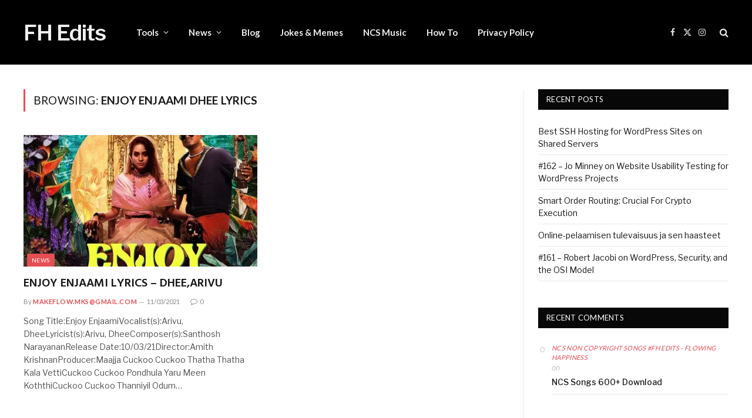

--- FILE ---
content_type: application/javascript; charset=utf-8
request_url: https://fundingchoicesmessages.google.com/f/AGSKWxVUmmHz1-gwuvaorWkOezHJ9JVI636PSZU1UZTPpKYpxnr8gMC1WGypyXv3Y0NBCs24bP5LIhhMlpqtFiZ8ikOiOSjRrMeTD0CwppaYsgbqn1UIFGCag8P98doQh8jnF0gznDh6Q2fDzt0keqn39sxGO5AoklEq98VXSPPnaDFHwpCQtK0nMrVEtyq3/_/tii_ads..adgoitechnologie.2.0]/recommendations/ad./ads_door.
body_size: -1282
content:
window['14420636-23b5-4613-8350-7987123a42a5'] = true;

--- FILE ---
content_type: application/javascript; charset=utf-8
request_url: https://fundingchoicesmessages.google.com/f/AGSKWxWLXy8JSb3rPiL1Rvg8mjw_6VB-RCVhe1oTfAeYtX41Bl7izpiAIgyMAwhhN2THMTv8NuPtZpXVfbBeOJBEQe9uHy73VDRAkVa22E7BIugsBGFfDjSE5qmi7cGfhFw6KCUxUOAKfw==?fccs=W251bGwsbnVsbCxudWxsLG51bGwsbnVsbCxudWxsLFsxNzYyNjMzNTkwLDI3ODAwMDAwMF0sbnVsbCxudWxsLG51bGwsW251bGwsWzcsNl0sbnVsbCxudWxsLG51bGwsbnVsbCxudWxsLG51bGwsbnVsbCxudWxsLG51bGwsM10sImh0dHBzOi8vZmhlZGl0cy5pbi90YWcvZW5qb3ktZW5qYWFtaS1kaGVlLWx5cmljcy0yLyIsbnVsbCxbWzgsIlJDU3dPaUhucnV3Il0sWzksImVuLVVTIl0sWzE2LCJbMSwxLDFdIl0sWzE5LCIyIl0sWzE3LCJbMF0iXSxbMjQsIiJdLFsyOSwiZmFsc2UiXV1d
body_size: 120
content:
if (typeof __googlefc.fcKernelManager.run === 'function') {"use strict";this.default_ContributorServingResponseClientJs=this.default_ContributorServingResponseClientJs||{};(function(_){var window=this;
try{
var ap=function(a){this.A=_.t(a)};_.u(ap,_.J);var bp=function(a){this.A=_.t(a)};_.u(bp,_.J);bp.prototype.getWhitelistStatus=function(){return _.F(this,2)};var cp=function(a){this.A=_.t(a)};_.u(cp,_.J);var dp=_.Tc(cp),ep=function(a,b,c){this.B=a;this.j=_.A(b,ap,1);this.l=_.A(b,_.Ak,3);this.G=_.A(b,bp,4);a=this.B.location.hostname;this.F=_.Cg(this.j,2)&&_.O(this.j,2)!==""?_.O(this.j,2):a;a=new _.Lg(_.Bk(this.l));this.C=new _.Wg(_.q.document,this.F,a);this.console=null;this.o=new _.Xo(this.B,c,a)};
ep.prototype.run=function(){if(_.O(this.j,3)){var a=this.C,b=_.O(this.j,3),c=_.Yg(a),d=new _.Rg;b=_.hg(d,1,b);c=_.D(c,1,b);_.bh(a,c)}else _.Zg(this.C,"FCNEC");_.Zo(this.o,_.A(this.l,_.we,1),this.l.getDefaultConsentRevocationText(),this.l.getDefaultConsentRevocationCloseText(),this.l.getDefaultConsentRevocationAttestationText(),this.F);_.$o(this.o,_.F(this.G,1),this.G.getWhitelistStatus());var e;a=(e=this.B.googlefc)==null?void 0:e.__executeManualDeployment;a!==void 0&&typeof a==="function"&&_.Do(this.o.D,
"manualDeploymentApi")};var fp=function(){};fp.prototype.run=function(a,b,c){var d;return _.v(function(e){d=dp(b);(new ep(a,d,c)).run();return e.return({})})};_.Ek(7,new fp);
}catch(e){_._DumpException(e)}
}).call(this,this.default_ContributorServingResponseClientJs);
// Google Inc.

//# sourceURL=/_/mss/boq-content-ads-contributor/_/js/k=boq-content-ads-contributor.ContributorServingResponseClientJs.en_US.RCSwOiHnruw.es5.O/d=1/exm=ad_blocking_detection_executable,kernel_loader,loader_js_executable/ed=1/rs=AJlcJMzLvgdTMMxggNEKoi5wG9a0b2R1Fw/m=cookie_refresh_executable
__googlefc.fcKernelManager.run('\x5b\x5b\x5b7,\x22\x5b\x5bnull,\\\x22fhedits.in\\\x22,\\\x22AKsRol8xxrZw6jMtF8IjIZSk2JYIC5jqjRSyV_cdNjb0rsRC32dDaH_gD9fNzvO3XYSepLNm5BLCCg1PskbG3eQJDTm9cSg2gVubWLhllEDw6ZGfRhxjGUptfqz6lSzYmgGg8BECcnGtp7AfblGOrIy0vkMZFE03mw\\\\u003d\\\\u003d\\\x22\x5d,null,\x5b\x5bnull,null,null,\\\x22https:\/\/fundingchoicesmessages.google.com\/f\/AGSKWxUNgtxpAQu_a2vvQK-tn92pj1j06rdmOPnrGKhmrHNPXswds5BoED7x0o3GxwkiLIma8jkYWnBvjutSyMVMhSGEs-PEVLZoy1bk6JihfQXMnDZNu574DG_t4a-oCkLu58UdPn7SxQ\\\\u003d\\\\u003d\\\x22\x5d,null,null,\x5bnull,null,null,\\\x22https:\/\/fundingchoicesmessages.google.com\/el\/AGSKWxUP2pu5YG95EyJew2V-ft5CNcARDduK67ZyKktcHE_gjzsPIGj6ev28IzAKy5Ck-yq5982etipM40Yhk-xXJ_vlZklJZuX8YsiqyFiRBbevlyx2SJyHCnWGju9IxxqqaDiqs7knlw\\\\u003d\\\\u003d\\\x22\x5d,null,\x5bnull,\x5b7,6\x5d,null,null,null,null,null,null,null,null,null,3\x5d\x5d,\x5b2,1\x5d\x5d\x22\x5d\x5d,\x5bnull,null,null,\x22https:\/\/fundingchoicesmessages.google.com\/f\/AGSKWxUCmWI2Y516arckSLWUWdjcIRNA3Gf181EMZu2s0QuQ4pyLRhG-WHtmmp-5WkupWI1mxDMrpshPP-kNWLc2FJa04cQf5CHh6hVigbNySPLa91lAw8g8PBJud28EYCPjawft5G1ihw\\u003d\\u003d\x22\x5d\x5d');}